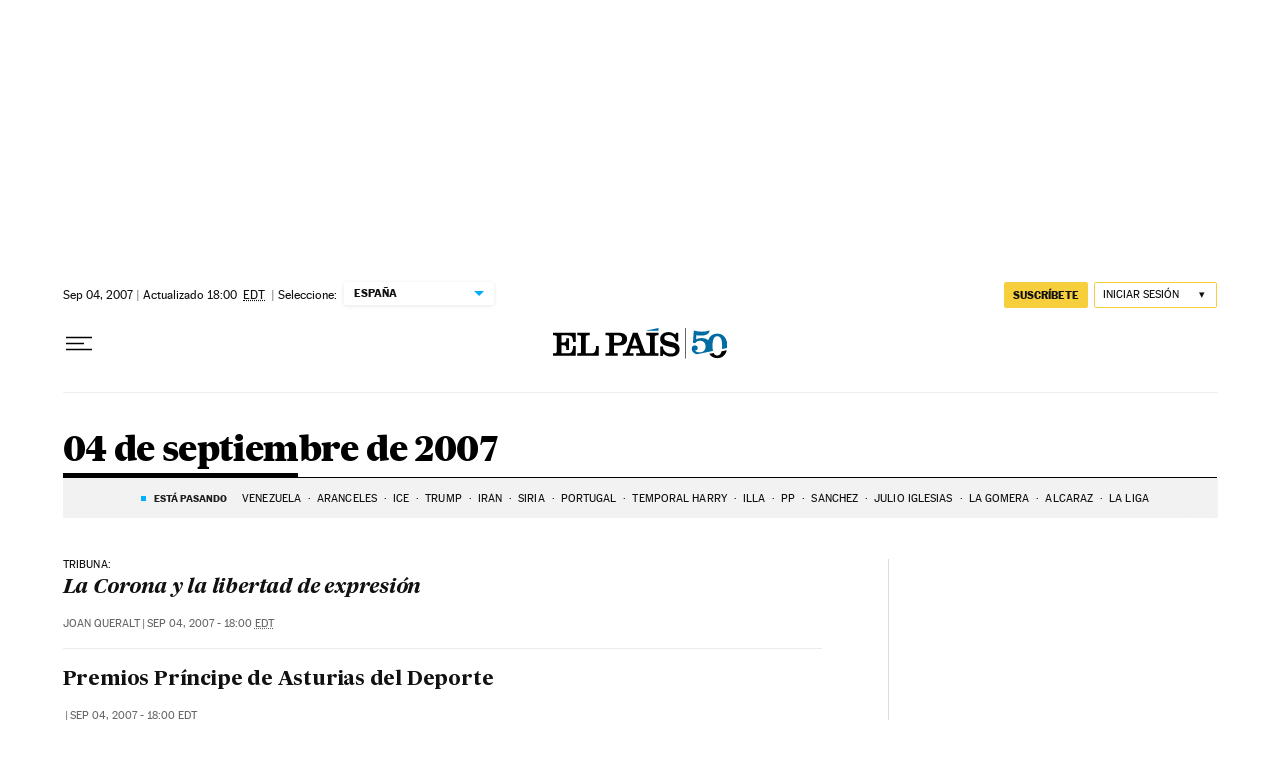

--- FILE ---
content_type: application/javascript; charset=utf-8
request_url: https://fundingchoicesmessages.google.com/f/AGSKWxVlWRhg2Zv_ImqcWzX57XH3yfS4HPG7CkcF4aWPqkzPE48qgplHERRO_OesHNzzWzBvgncsZwdZEmT3Kc6hE1qbDHEZEq3LWQGZ0N2n6bI69RbxtiL6-3E31kftY309NS0dHpej2_jlVSgt5BbvBojdabEamoEA-sTa6E-ko8om1l1wDJihso_ORggn/_/prod/ads-/ad.php3?.text-link-ads._ads_text._adtxt.
body_size: -1290
content:
window['10312bf5-afe2-4c91-b4b6-290bf2ec84fa'] = true;